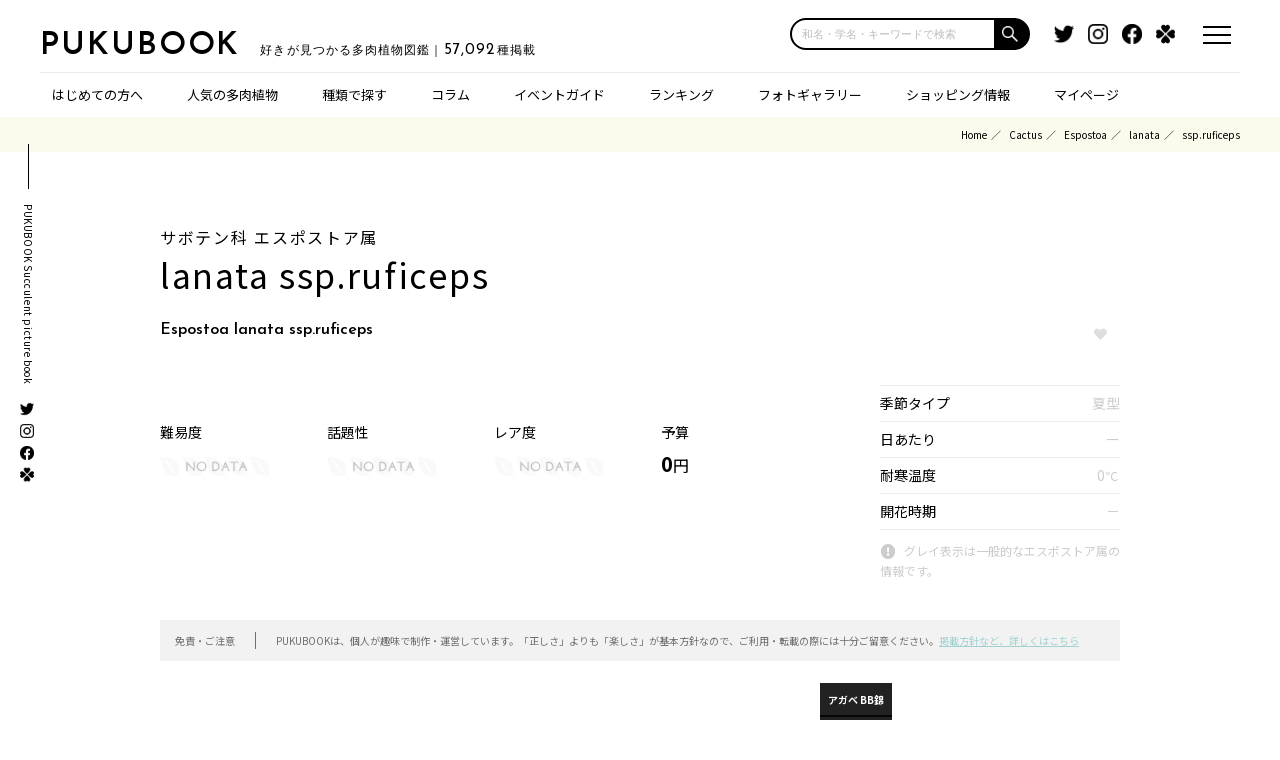

--- FILE ---
content_type: text/html; charset=UTF-8
request_url: https://pukubook.jp/detail/Espostoa_lanata_ssp_ruficeps
body_size: 45801
content:
<!-- j_name: 2ms -->
<!-- twitter: 3ms -->
<!-- shopping: 5ms -->
<!-- genus: 3ms -->
<!-- child: 2ms -->
<!-- recommendation: 1ms -->
<!-- recommendation_paveview: 0ms -->
<!-- ranged_item: 0ms -->
<!-- synonym: 0ms -->
<!-- parentage: 0ms -->
<!-- BlogPresenter@getList: 1ms -->
<!-- AssociatedPhotoProvider@with: 1ms -->
<!--AWS-->
<!DOCTYPE html>
<html lang="ja" dir="ltr">

<head>
    <meta charset="utf-8">
    <meta http-equiv="X-UA-Compatible" content="IE=edge">
    <meta name="viewport" content="width=device-width,initial-scale=1.0,maximum-scale=1.0,user-scalable=0">

    <title>エスポストア lanata ssp.ruficeps Espostoa lanata ssp.ruficeps｜多肉植物図鑑 PUKUBOOK(プクブック)
</title>
    <meta name="description" content="エスポストア lanata ssp.ruficepsの紹介ページ。多肉植物図鑑 PUKUBOOK では、SNSでの人気度やオンラインショップでの価格情報を独自に調査して掲載しています。
" />
    <meta name="keywords" content="Espostoa,lanata,ssp.ruficeps,
サボテン科,エスポストア属,lanata ssp.ruficeps,
多肉植物,植物図鑑,ウェブマガジン,価格情報,画像,百科事典,wikipedia" />

    <link rel="apple-touch-icon" sizes="180x180" href="/icon/clipicon.png">
    <link rel="icon" type="image/png" sizes="64x64" href="/icon/favicon.png">
    <meta name="theme-color" content="#ffffff">

    <link rel="canonical" href="https://pukubook.jp/detail/Espostoa_lanata_ssp_ruficeps" />

    <link rel="manifest" href="/manifest.json">
    <script>
        if ('serviceWorker' in navigator) {
            navigator.serviceWorker.register('/sw.js').then(function(registration) {
                console.log('ServiceWorker registration successful with scope: ', registration.scope);
            }).catch(function(err) {
                console.log('ServiceWorker registration failed: ', err);
            });
        }
    </script>

    <meta property="fb:app_id"             content="2115804435310417" />
    <meta property="og:url"                content="http://pukubook.jp/detail/Espostoa_lanata_ssp_ruficeps" />
    <meta property="og:type"               content="article" />
    <meta property="og:site_name"          content="多肉図鑑 PUKUBOOK" />
    <meta property="og:title"              content="エスポストア lanata ssp.ruficeps Espostoa lanata ssp.ruficeps｜多肉植物図鑑 PUKUBOOK(プクブック)
" />
    <meta property="og:description"        content="エスポストア lanata ssp.ruficepsの紹介ページ。多肉植物図鑑 PUKUBOOK では、SNSでの人気度やオンラインショップでの価格情報を独自に調査して掲載しています。
" />
    <meta property="og:image"              content="https://pukubook.com/api/photos/pickup/noimage.jpg" />

    <meta name="twitter:card" content="summary" /> 
    <meta name="twitter:site" content="@pukubook" />
    <meta name="twitter:image" content="https://pukubook.com/api/photos/pickup/noimage.jpg" />
    
    
    <meta name="csrf-token" content="sOxCuwikfRciKND3y3TS2aBUxJ1r1792GBZbKpTK">

  <!-- Fonts -->
  <link rel="stylesheet" href="https://use.fontawesome.com/releases/v5.15.3/css/all.css">
  <link rel="stylesheet" href="https://fonts.googleapis.com/css?family=Lato:100,300,400,700">
  <link href="https://fonts.googleapis.com/css2?family=Josefin+Sans:wght@400;600&display=swap" rel="stylesheet">
  <link href="https://fonts.googleapis.com/css2?family=Noto+Sans+JP:wght@400;500;700&display=swap" rel="stylesheet">

  <!-- CSS -->
  <link rel="stylesheet" href="https://cdnjs.cloudflare.com/ajax/libs/drawer/3.2.0/css/drawer.min.css">
  <link rel="stylesheet" type="text/css" href="/css/reset.css?d=20240110" media="all">
  <link rel="stylesheet" type="text/css" href="/css/format.css?d=20210520" media="all">
  <link rel="stylesheet" type="text/css" href="/css/index.css?d=20220701" media="all">
  <link rel="stylesheet" type="text/css" href="/css/page.css?d=20241108" media="all">
  <link rel="stylesheet" type="text/css" href="/css/modaal.min.css?d=20210520" media="all">
  <link rel="stylesheet" type="text/css" href="/css/migrate.css?d=20220821" media="all">
  <link rel="stylesheet" type="text/css" href="/css/search-suggest.css?d=20241017" media="all">

  <style> .ad-block { margin: 0 0 50px 0; } </style>


    <!-- Global site tag (gtag.js) - Google Analytics -->
    <script async src="https://www.googletagmanager.com/gtag/js?id=UA-81285906-1"></script>
    <script>
        window.dataLayer = window.dataLayer || [];
        function gtag(){dataLayer.push(arguments);}
        gtag('js', new Date());
            gtag('config', 'UA-81285906-1');
    </script>
    <!-- / Global site tag (gtag.js) - Google Analytics -->

	<!-- Facebook Pixel Code -->
    <script>
    n.callMethod.apply(n,arguments):n.queue.push(arguments)};if(!f._fbq)f._fbq=n;
    !function(f,b,e,v,n,t,s){if(f.fbq)return;n=f.fbq=function(){n.callMethod?
    n.push=n;n.loaded=!0;n.version='2.0';n.queue=[];t=b.createElement(e);t.async=!0;
    t.src=v;s=b.getElementsByTagName(e)[0];s.parentNode.insertBefore(t,s)}(window,
    document,'script','https://connect.facebook.net/en_US/fbevents.js');
    fbq('init', '299744960478946', {
    em: 'insert_email_variable'
    });
    fbq('track', 'PageView');
    </script>
    <noscript><img height="1" width="1" style="display:none"
    src="https://www.facebook.com/tr?id=299744960478946&ev=PageView&noscript=1"
    /></noscript>
    <!-- DO NOT MODIFY -->
    <!-- End Facebook Pixel Code -->

</head>

<body id="top">
<script src="https://code.jquery.com/jquery-2.2.4.min.js" integrity="sha256-BbhdlvQf/xTY9gja0Dq3HiwQF8LaCRTXxZKRutelT44=" crossorigin="anonymous"></script>
<script src="https://cdnjs.cloudflare.com/ajax/libs/velocity/1.5.0/velocity.min.js" integrity="sha256-/IeNFU9g1Tnj9pOKq3jGgIU2/kiKS+t1Q7pwym7mpoA=" crossorigin="anonymous"></script>



<div class="headerTop">
    <div class="headerTopInner clearFix">
            <div class="el_humburger">
        <div class="el_humburger_wrapper">
          <span class="el_humburger_bar top"></span>
          <span class="el_humburger_bar middle"></span>
          <span class="el_humburger_bar bottom"></span>
        </div>
      </div>

      <a href="#modal" class="modal"></a>

      <div class="logo">
        <h1 class="siteName"><a href="/">PUKUBOOK</a><strong class="siteTag">好きが見つかる多肉植物図鑑｜<span class="number">57,092</span>種掲載</strong></h1>
      </div>
  
      <div class="headerSearch">
        <form class="search-box input-box" method="get" action="/search/"><input type="text" placeholder="和名・学名・キーワードで検索" name="q" class="search-edit" aria-label="input"><button type="submit" class="search-submit" aria-label="button"></button></form>
      </div>

      <div class="headerTopSns">
        <ul>
          <li><a href="https://twitter.com/pukubook" target="_blank"><img src="/images/common/icon_twitter.png" alt="Twitter"></a></li>
          <li><a href="https://www.instagram.com/pukubook/" target="_blank"><img src="/images/common/icon_instagram.png" alt="Instagram"></a></li>
          <li><a href="https://www.facebook.com/pukubook" target="_blank"><img src="/images/common/icon_facebook.png" alt="Facebook"></a></li>
          <li><a href="https://greensnap.jp/my/pukubook" target="_blank"><img src="/images/common/icon_green.png" alt="greensnap"></a></li>
        </ul>
      </div>
    </div>
  </div>

    <div class="headerNav">
    <div class="headerNavInner">
      <ul>
        <li class="dotHover"><a href="/about">はじめての方へ</a></li>
        
        <li class="dotHover"><a href="/featured">人気の多肉植物</a></li>
        
        <li class="has-child">種類で探す
          <ul>
            <li><a href="/type/succulents">小型の多肉植物</a></li>
            <li><a href="/type/cactus"    >サボテン</a></li>
            <li><a href="/type/large"     >エアプランツ／大型多肉</a></li>
            <li><a href="/type/caudex"    >コーデックス（塊根）</a></li>
            <li><a href="/type/other"     >ビザールその他</a></li>
          </ul>
        </li>
        
        <li class="has-child hide-on-pc">スペシャル
          <ul>
            <li><a href="/column">コラム</a></li>
            <li><a href="/ranking">ランキング</a></li>
            <li><a href="/pickup">フォトギャラリー</a></li>
            <li><a href="/shopping">ショッピング情報</a></li>
          </ul>
        </li>

        <li class="dotHover hide-on-tablet"><a href="/column">コラム</a></li>
        
        <li class="has-child"><a href="/events">イベントガイド</a>
          <ul>
            <li><a href="/events">全国の多肉イベント</a></li>
            <li><a href="/events/area/首都圏">東京／首都圏のイベント</a></li>
            <li><a href="/events/area/関西">大阪／関西のイベント</a></li>
            <li><a href="/events/area/九州">福岡／九州のイベント</a></li>
          </ul>
        </li>
        
        <li class="dotHover hide-on-tablet"><a href="/ranking">ランキング</a></li>
        
        <li class="dotHover hide-on-tablet"><a href="/pickup">フォトギャラリー</a></li>
        
        <li class="dotHover hide-on-tablet"><a href="/shopping">ショッピング情報</a></li>

        <li class="has-child"><a href="/mypage">マイページ</a>
          <ul>
                        <li class=""><a class="nav-link" href="/login">マイページログイン</a></li>
            <li class=""><a class="nav-link" href="/register">アカウント登録</a></li>
                      </ul>
        </li>
      </ul>
    </div>
  </div>
<div class="sideNav">
    <h3>PUKUBOOK Succulent picture book</h3>
    <ul>
      <li><a href="https://twitter.com/pukubook" target="_blank"><img src="/images/common/icon_twitter.png" alt="Twitter"></a></li>
      <li><a href="https://www.instagram.com/pukubook/" target="_blank"><img src="/images/common/icon_instagram.png" alt="Instagram"></a></li>
      <li><a href="https://www.facebook.com/pukubook" target="_blank"><img src="/images/common/icon_facebook.png" alt="Facebook"></a></li>
      <li><a href="https://greensnap.jp/my/pukubook" target="_blank"><img src="/images/common/icon_green.png" alt="greensnap"></a></li>
    </ul>
  </div>


  <div id="modal" style="display:none;">
    <h2><span>キーワードで検索</span></h2>
    <div class="mainSearch">
      <form id="topForm" action="/search/" method="get">
        <input id="sbox2" name="q" type="text" placeholder="和名・学名・キーワードで検索"/>
        <button type="submit" id="sbtn2"></button>
      </form>
    </div>    <p>検索したい、多肉植物の名前や特徴で<br>検索することができます！</p>
  </div>

  <div class="headerTop scrollView">
    <div class="headerTopInner clearFix">
      <!--ハンバーガーボタン-->
      <div class="el_humburger">
        <div class="el_humburger_wrapper">
          <span class="el_humburger_bar top"></span>
          <span class="el_humburger_bar middle"></span>
          <span class="el_humburger_bar bottom"></span>
        </div>
      </div>

      <a href="#modal" class="modal"></a>

      <div class="logo">
        <h1 class="siteName"><a href="/">PUKUBOOK</a><strong class="siteTag">好きが見つかる多肉植物図鑑｜<span class="number">57,092</span>種掲載</strong></h1>
      </div>

      <div class="headerSearch">
        <form class="search-box input-box" method="get" action="/search/"><input type="text" placeholder="和名・学名・キーワードで検索" name="q" class="search-edit" aria-label="input"><button type="submit" class="search-submit" aria-label="button"></button></form>
      </div>

    </div>

  </div>

<style> .navi_inner .ad-block { margin: 30px 0 80px 0; } </style>

  <header class="navi">
    <!--ハンバーガーメニュー-->
    <div class="el_humburger">
      <div class="el_humburger_wrapper">
        <span class="el_humburger_bar top"></span>
        <span class="el_humburger_bar middle"></span>
        <span class="el_humburger_bar bottom"></span>
      </div>
    </div>
    <div class="navi_inner">
      <div class="navi_item"><a href="/about" class="topNav">はじめての方へ</a></div>

            <div class="navi_item js_openParent"><a href="/mypage" class="topNav">マイページ</a>
        <div class="el_spChildNavOpen js_openSwitch">
          <div class="el_spChildNavOpen_wrapper"></div>
        </div>
        <div class="nav_child js_openTarget">
          <div class="nav_child_item">
            <a class="hp_coverLink" href="/login">マイページログイン</a>
          </div>
          <div class="nav_child_item">
            <a class="hp_coverLink" href="/register">アカウント登録</a>
          </div>
        </div>
        <div class="bl_nav_item_spToggle"></div>
      </div>
      

      <div class="navi_item js_openParent js_fire"><a href="/featured" class="topNav">人気の多肉植物</a>
        <div class="el_spChildNavOpen js_openSwitch">
          <div class="el_spChildNavOpen_wrapper"></div>
        </div>
        <div class="nav_child js_openTarget" style="display: block;">
          <div class="nav_child_item">
            <a href="/type/succulents">小型の多肉植物</a>
          </div>
          <div class="nav_child_item">
            <a href="/type/cactus"    >サボテン</a>
          </div>
          <div class="nav_child_item">
            <a href="/type/large"     >エアプランツ／大型多肉</a>
          </div>
          <div class="nav_child_item">
            <a href="/type/caudex"    >コーデックス（塊根）</a>
          </div>
          <div class="nav_child_item">
            <a href="/type/other"     >ビザールその他</a>
          </div>
        </div>
        <div class="bl_nav_item_spToggle"></div>
      </div>
      <div class="navi_item"><a href="/column" class="topNav">コラム</a></div>


      <div class="navi_item js_openParent"><a href="/events" class="topNav">イベントガイド</a>
        <div class="el_spChildNavOpen js_openSwitch">
          <div class="el_spChildNavOpen_wrapper"></div>
        </div>
        <div class="nav_child js_openTarget">
          <div class="nav_child_item">
            <a class="hp_coverLink" href="/events">全国の多肉イベント</a>
          </div>
          <div class="nav_child_item">
            <a class="hp_coverLink" href="/events/area/首都圏">東京／首都圏のイベント</a>
          </div>
          <div class="nav_child_item">
            <a class="hp_coverLink" href="/events/area/関西">大阪／関西のイベント</a>
          </div>
          <div class="nav_child_item">
            <a class="hp_coverLink" href="/events/area/九州">福岡／九州のイベント</a>
          </div>
        </div>
        <div class="bl_nav_item_spToggle"></div>
      </div>

      <div class="navi_item"><a href="/ranking" class="topNav">ランキング</a></div>

      <div class="navi_item"><a href="/pickup" class="topNav">フォトギャラリー</a></div>

      <div class="navi_item"><a href="/shopping" class="topNav">ショッピング情報</a></div>

      <div class="snsSet">
        <h4><span>SNSもチェック!</span></h4>
        <ul>
          <li><a href="https://twitter.com/pukubook" target="_blank"><img src="/images/common/icon_twitter.png" alt="Twitter"></a></li>
          <li><a href="https://www.instagram.com/pukubook/" target="_blank"><img src="/images/common/icon_instagram.png" alt="Instagram"></a></li>
          <li><a href="https://www.facebook.com/pukubook" target="_blank"><img src="/images/common/icon_facebook.png" alt="Facebook"></a></li>
          <li><a href="https://greensnap.jp/my/pukubook" target="_blank"><img src="/images/common/icon_green.png" alt="greensnap"></a></li>
        </ul>
      </div>

      <div class="ad-block" data-pwa-hideable>
    <script async src="https://pagead2.googlesyndication.com/pagead/js/adsbygoogle.js?client=ca-pub-1871005911443198"
    crossorigin="anonymous"></script>
    <!-- レスポンシブディスプレイ -->
    <ins class="adsbygoogle"
        style="display:block"
        data-ad-client="ca-pub-1871005911443198"
        data-ad-slot="1557587861"
        data-ad-format="auto"
        data-full-width-responsive="true"></ins>
    <script>
        (adsbygoogle = window.adsbygoogle || []).push({});
    </script>
</div>
<script>
// PWAモードの場合は広告を非表示
if (window.matchMedia('(display-mode: standalone)').matches || window.navigator.standalone) {
    document.currentScript.previousElementSibling.remove();
}
</script>



    </div>
  </header>

<div class="breadcrumb">
  <ul>
    <li class="breadcrumb-item"><a href="#">Home</a></li>
      <li class="breadcrumb-item"><a href="/type/cactus">Cactus</a></li>
      <li class="breadcrumb-item"><a href="/genus/Espostoa">Espostoa</a></li>
          <li class="breadcrumb-item"><a href="/detail/Espostoa_lanata">lanata</a></li>
              <li class="breadcrumb-item active">ssp.ruficeps</li>
      </ul>
</div>

<div class="mainView">




<div id="scSec" class="inner">
  
    <div class="detailTop clearFix">
      <div class="tit mheight">
                <h2>
            <span>サボテン科 エスポストア属</span>
            <p class="spp">lanata ssp.ruficeps</p>        </h2>
        <strong>Espostoa lanata ssp.ruficeps</strong>
        
              </div>
      <div class="favBt mheight fav-bottuns">

              <div class="fav-bottuns">
        <button class="btn col-xs-12 btn-join" onclick="location.href='/login';">
            <span class="loveheart"></span>
        </button>
</div>

        
    </div>
    </div>

    
        
       
    
    <div class="detailSpec clearFix">
      <div class="txt">
                  
        
        
        <ul class="detailSpecInfo clearFix">
          <li>
            <dl>
              <dt>難易度</dt>
              <dd><img src="/images/page/reaf00.png" alt=""></dd>
            </dl>
          </li>
          <li>
            <dl>
              <dt>話題性</dt>
              <dd><img src="/images/page/reaf00.png" alt=""></dd>
            </dl>
          </li>
          <li>
            <dl>
              <dt>レア度</dt>
              <dd><img src="/images/page/reaf00.png" alt=""></dd>
            </dl>
          </li>
          <li>
            <dl>
              <dt>予算</dt>
              <dd>0<span>円</span></dd>
            </dl>
          </li>
        </ul>
      </div>

      <div class="spec">
        <table class="table table-bordered table-sm information">
			<tr>
				<th>季節タイプ</th><td class=" gray">夏型</td>
			</tr>
			<tr>
				<th>日あたり</th><td class=" gray">ー</td>
			</tr>
			<tr>
				<th>耐寒温度</th><td class=" gray">0<span class="unit">℃</span></td>
			</tr>
			<tr>
                <th>開花時期</th><td ><span class="gray">－</span></td>
			</tr>
		</table>

        <p class="caution">グレイ表示は一般的なエスポストア属の情報です。</p>

            
      
    </div>

    </div>

    <div class="aleartTxt">
      <table>
        <tr>
          <th>免責・ご注意</th>
          <td>PUKUBOOKは、個人が趣味で制作・運営しています。「正しさ」よりも「楽しさ」が基本方針なので、ご利用・転載の際には十分ご留意ください。<a href="/about">掲載方針など、詳しくはこちら</a></td>
        </tr>
      </table>
    </div>

        
    <style>
.premium-banner-auto {
    background-size: cover;
    aspect-ratio: 320 / 240;
    background-position: center;
    position: relative;
}
.premium-banner-auto__text {
    position: absolute;
    bottom: 0;
    text-align: left;
}

.premium-banner-auto__title {
    background: #000d;
    color: #fff;
    font-size: 10px;
    font-weight: bold;
    padding: 2px 8px;
    margin-bottom: -6px;
}

.premium-banner-auto__price {
    display:inline-block;
    background: #000d;
    color: #fff;
    font-size: 16px;
    font-weight: bold;
    padding: 2px 8px;
    line-height: 1.2em;
}

.premium-banner-auto__price .unit {
    font-size: 0.75em;
}
.premium-banner-auto__price s {
    font-size: 0.8em;
}

.premium-banner-auto__copy {
    background: #000d;
    color: #fff;
    font-weight: bold;
    padding: 2px 8px;
    display: inline-block;
    position: absolute;
    left: 0;
}

.premium-banner-auto__copy p {
    font-size: 0.45em;
    margin-top: -1.2em;
    margin-bottom: -0.4em;
}

.premium-banner-auto__logo {
    width: 35%;
    position: absolute;
    right: 10px;
    bottom: 10px;
}

.on-sale .premium-banner-auto__title {
    background: #fd0285e0;
}

.on-sale .premium-banner-auto__price {
    background: #fd0285e0;
}

.on-sale .premium-banner-auto__copy {
    background: #fd0285e0;
}

/** SPサイズの場合 */
@media  screen and (max-width: 540px) {
    .premium-banner-auto__title {
        font-size: 14px;
        padding: 6px 14px;
        margin-bottom: -11px;
    }
    .premium-banner-auto__price {
        font-size: 26px;
       padding: 6px 14px;
    }
    .premium-banner-auto__copy {
        text-align: left;
        font-size: 21px;
        padding: 10px 14px;
    }
    .premium-banner-auto__copy p {
        margin-top: -0.2em;
    }
}
</style>

<script>
document.addEventListener('DOMContentLoaded', function() {
  // 対象のaタグを選択（例としてクラス名で選択）
  const link = document.querySelector('.conversion-link');

  // aタグがクリックされた時のイベントリスナーを設定
  link.addEventListener('click', function(e) {
    // デフォルトのリンク遷移を一時的に阻止
    e.preventDefault();

      // data-conversion-id属性からコンバージョンIDを取得
      const conversionId = this.getAttribute('data-conversion-id');

      // コンバージョンを記録するURL（IDを動的に設定）
      const conversionUrl = `/ad/${conversionId}`;
    
    // リンク先のURL
    const destinationUrl = this.href;

    // コンバージョン記録用のURLを叩く
    fetch(conversionUrl, { method: 'GET' })
      .then(response => {
        console.log('Conversion recorded');
        // コンバージョンの記録が完了したらリンク先に遷移
        console.log(destinationUrl);
        window.location.href = destinationUrl;
      })
      .catch(error => {
        console.error('Error recording conversion:', error);
        // エラーが発生してもリンク先に遷移させるか、エラー処理をする
        console.log(destinationUrl);
        window.location.href = destinationUrl;
      });
  });
});
</script>

<div class="premium-sponser-pc">
    <a href="https://store.bachi.jp/?5" class="_pc"
        onclick="gtag('event','premium-banner-pc-rec-1',{'event_category':'ad','event_label':'bashi-5-grid-3','value':100});"
    > <img src="/images/banners/bachi5.jpg" alt="BACHI Gyropot"
    ></a>
    
    <a href="/column/wild-evheveria/" class="_pc"
        onclick="conversion(127192222);gtag('event','premium-banner-pc-rec-2',{'event_category':'ad','event_label':'wild-rect-4B','value':100});"
    > <img src="/images/banners/wild/rect-4.jpg" alt="meshpot"
    ></a>

    <a href="https://pukubooksuc.base.shop/items/127192222" class="_pc conversion-link" data-conversion-id="127192222"
        onclick="gtag('event','premium-banner-pc-rec-3',{'event_category':'ad','event_label':'auto-127192222','value':4400});"
    > <div class="premium-banner-auto " style="background-image:url(https://base-ec2.akamaized.net/images/item/origin/1b1256b8a65de91daf9dc7ba90de71d3.png">
        <div class="premium-banner-auto__copy">
                        多肉図鑑の多肉屋さん<p>レアなコやイマドキの人気なコを取り揃えています！</p>
                    </div>
        <div class="premium-banner-auto__logo"><img src="/images/common/pukubook-succulents-logo.png"></div>
        <div class="premium-banner-auto__text">
            <div class="premium-banner-auto__title">アガベ BB錦</div>
            <div class="premium-banner-auto__price">
                4,400<span class="unit">円</span>
                            </div>
        </div>
    </div>
    </a>
</div>

<div class="premium-sponser">
    <a href="https://store.bachi.jp/?5" class="_sp"
        onclick="gtag('event','premium-banner-sp-1',{'event_category':'ad','event_label':'bashi-5-grid-3','value':100});"
    > <img src="/images/banners/bachi5.jpg" alt="BACHI Gyropot"
    ></a>
</div>

<div class="premium-sponser">
    <a href="/column/wild-evheveria/" class="_sp"
        onclick="gtag('event','premium-banner-sp-2',{'event_category':'ad','event_label':'wild-rect-4B','value':100});"
    > <img src="/images/banners/wild/rect-4.jpg" alt="Meshpot"
    ></a>
</div>

<div class="premium-sponser">
    <a href="https://pukubooksuc.base.shop/items/127192222" class="_sp conversion-link" data-conversion-id="127192222"
        onclick="gtag('event','premium-banner-sp-3',{'event_category':'ad','event_label':'auto-127192222','value':4400});"
    > <div class="premium-banner-auto " style="background-image:url(https://base-ec2.akamaized.net/images/item/origin/1b1256b8a65de91daf9dc7ba90de71d3.png">
        <div class="premium-banner-auto__copy">
                        多肉図鑑の多肉屋さん<p>レアなコやイマドキの人気なコを取り揃えています！</p>
                    </div>
        <div class="premium-banner-auto__logo"><img src="/images/common/pukubook-succulents-logo.png"></div>
        <div class="premium-banner-auto__text">
            <div class="premium-banner-auto__title">アガベ BB錦</div>
            <div class="premium-banner-auto__price">
                4,400<span class="unit">円</span>
                            </div>
        </div>
    </div>
    </a>
</div>

    <div class="ad-block" data-pwa-hideable>
    <script async src="https://pagead2.googlesyndication.com/pagead/js/adsbygoogle.js?client=ca-pub-1871005911443198"
    crossorigin="anonymous"></script>
    <!-- レスポンシブディスプレイ -->
    <ins class="adsbygoogle"
        style="display:block"
        data-ad-client="ca-pub-1871005911443198"
        data-ad-slot="1557587861"
        data-ad-format="auto"
        data-full-width-responsive="true"></ins>
    <script>
        (adsbygoogle = window.adsbygoogle || []).push({});
    </script>
</div>
<script>
// PWAモードの場合は広告を非表示
if (window.matchMedia('(display-mode: standalone)').matches || window.navigator.standalone) {
    document.currentScript.previousElementSibling.remove();
}
</script>



                
            	
        
        
        
   
            
        
            
               <div id="genus_species" class="detail-suggest">
         <h2 class="hStyle01"><span>POPS IN GENUS</span>同じエスポストア属の人気の種</h2>
 
         <div class="row row-cardlist">
          
         <div class="col-xs-6 col-md-2 card-item">
                 <div class="card-image image_on_bg thum" style="background-image:url(https://pukubook.com/api/photos/thums/5054dfbfc655f9832f56a6884380e060.jpg);">
                     <a href="/detail/Espostoa_lanata" class="thumLink"
                         onclick="gtag('event','genus',{'event_category':'related-species-click','event_label':'Espostoa_lanata','value':1});"
                     >&nbsp;</a>
                 </div>
                 <h6 class="title font-small"><a href="/detail/Espostoa_lanata"
                     onclick="gtag('event','genus',{'event_category':'related-species-click','event_label':'Espostoa_lanata','value':1});"
                 >老楽</a></h6>
         </div>
          
         <div class="col-xs-6 col-md-2 card-item">
                 <div class="card-image image_on_bg thum" style="background-image:url(https://pukubook.com/api/photos/thums/0d0b30a9410d489bcd6e172fca3edd85.jpg);">
                     <a href="/detail/Espostoa_melanostele" class="thumLink"
                         onclick="gtag('event','genus',{'event_category':'related-species-click','event_label':'Espostoa_melanostele','value':1});"
                     >&nbsp;</a>
                 </div>
                 <h6 class="title font-small"><a href="/detail/Espostoa_melanostele"
                     onclick="gtag('event','genus',{'event_category':'related-species-click','event_label':'Espostoa_melanostele','value':1});"
                 >幻楽</a></h6>
         </div>
          
         <div class="col-xs-6 col-md-2 card-item">
                 <div class="card-image image_on_bg thum" style="background-image:url(https://pukubook.com/api/photos/thums/feadedc2f19f54a8bdc0cf2ce2baa253.jpg);">
                     <a href="/detail/Espostoa_guentheri" class="thumLink"
                         onclick="gtag('event','genus',{'event_category':'related-species-click','event_label':'Espostoa_guentheri','value':1});"
                     >&nbsp;</a>
                 </div>
                 <h6 class="title font-small"><a href="/detail/Espostoa_guentheri"
                     onclick="gtag('event','genus',{'event_category':'related-species-click','event_label':'Espostoa_guentheri','value':1});"
                 >guentheri</a></h6>
         </div>
          
         <div class="col-xs-6 col-md-2 card-item">
                 <div class="card-image image_on_bg thum" style="background-image:url(https://pukubook.com/api/photos/thums/noimage.jpg);">
                     <a href="/detail/Espostoa_lanata_ssp_huanucoensis" class="thumLink"
                         onclick="gtag('event','genus',{'event_category':'related-species-click','event_label':'Espostoa_lanata_ssp_huanucoensis','value':1});"
                     >&nbsp;</a>
                 </div>
                 <h6 class="title font-small"><a href="/detail/Espostoa_lanata_ssp_huanucoensis"
                     onclick="gtag('event','genus',{'event_category':'related-species-click','event_label':'Espostoa_lanata_ssp_huanucoensis','value':1});"
                 >lanata ssp.huanucoensis</a></h6>
         </div>
          
         <div class="col-xs-6 col-md-2 card-item">
                 <div class="card-image image_on_bg thum" style="background-image:url(https://pukubook.com/api/photos/thums/noimage.jpg);">
                     <a href="/detail/Espostoa_utcubambensis" class="thumLink"
                         onclick="gtag('event','genus',{'event_category':'related-species-click','event_label':'Espostoa_utcubambensis','value':1});"
                     >&nbsp;</a>
                 </div>
                 <h6 class="title font-small"><a href="/detail/Espostoa_utcubambensis"
                     onclick="gtag('event','genus',{'event_category':'related-species-click','event_label':'Espostoa_utcubambensis','value':1});"
                 >utcubambensis</a></h6>
         </div>
          
         <div class="col-xs-6 col-md-2 card-item">
                 <div class="card-image image_on_bg thum" style="background-image:url(https://pukubook.com/api/photos/thums/b48278dd61019842d14110a348741220.jpg);">
                     <a href="/detail/Espostoa_mirabilis" class="thumLink"
                         onclick="gtag('event','genus',{'event_category':'related-species-click','event_label':'Espostoa_mirabilis','value':1});"
                     >&nbsp;</a>
                 </div>
                 <h6 class="title font-small"><a href="/detail/Espostoa_mirabilis"
                     onclick="gtag('event','genus',{'event_category':'related-species-click','event_label':'Espostoa_mirabilis','value':1});"
                 >白髪翁</a></h6>
         </div>
                  </div>
     </div>
           
     
</div>

<div class="topBanner">
    <div class="inner">
      <ul class="clearFix">
        <li>
            <a href="https://store.bachi.jp/"
                onclick="gtag('event','footer-banner-1',{'event_category':'ad','event_label':'bachi-2','value':100});">
                <img src="/images/banners/bachi_footer_banner-2.jpg" alt="">
            </a>
            <p class="banner-title"><snap class="pr">PR</snap> 根と土にイイ BACHI Gyropot</p>
            <p class="banner-desc">排水性・通気性に定評のある植木鉢。植物の育成リスクを抑えます。価格を抑えた植木鉢も用意しております！</p>
        </li>
        <li>
            <a href="/column/wild-evheveria/"
                onclick="gtag('event','footer-banner-2',{'event_category':'ad','event_label':'wild-footer-2A','value':100});">
                <img src="/images/banners/wild/footer-2.jpg" alt="">
            </a>
            <p class="banner-title"><snap class="pr">PR</snap> エケベリア図鑑 新発売</p>
            <p class="banner-desc">多肉植物界の第一人者である羽兼直行による懇親の10作目、遂にリリース開始！</p>
        </li>
        <li>
            <a href="https://pukubook.thebase.in/"
                onclick="gtag('event','footer-banner-3',{'event_category':'ad','event_label':'footer-2','value':100});">
                <img src="/images/banners/footer-2.jpg" alt="">
            </a>
            <p class="banner-title"><snap class="pr">PR</snap> 多肉植物グッズ専門店</p>
            <p class="banner-desc">趣味でやってる多肉植物図鑑で使ってるアイテムを、おすそわけ販売する趣味の専門店</p>
        </li>
      </ul>
    </div>
  </div>

<div class="footer">
  <div class="inner">
    <div class="footerTop">
    <div class="pageTop" id="page-top">
        <a href="#top"><div class="pageTopArrow"></div>TOP</a>
      </div>
      <h3>好きが見つかる多肉植物図鑑<span>PUKUBOOK</span></h3>
      <div class="snsSet">
        <h4><span>SNSもチェック!</span></h4>
        <ul>
          <li><a href="https://twitter.com/pukubook" target="_blank"><img src="/images/common/icon_twitter.png" alt="Twitter"></a></li>
          <li><a href="https://www.instagram.com/pukubook/" target="_blank"><img src="/images/common/icon_instagram.png" alt="Instagram"></a></li>
          <li><a href="https://www.facebook.com/pukubook" target="_blank"><img src="/images/common/icon_facebook.png" alt="Facebook"></a></li>
          <li><a href="https://greensnap.jp/my/pukubook" target="_blank"><img src="/images/common/icon_green.png" alt="greensnap"></a></li>
        </ul>
      </div>
      
    </div>
    

    <div class="footerNavSp">
      <ul>
        <li><a href="/about">PUKUBOOKについて</a></li>
        <li><a href="/contact">お問い合わせ</a></li>
      </ul>
    </div>
    
    <div class="footerNav clearFix">
      <dl>
        <dt><a href="/about">PUKUBOOKについて</a></dt>
        <dd><a href="/about">はじめての方へ</a></dd>
        <dd><a href="/contact">お問い合わせ</a></dd>
      </dl>
      <dl>
        <dt>種類で探す</dt>
        <dd><a href="/type/succulents">小型の多肉植物</a></dd>
        <dd><a href="/type/cactus"    >サボテン</a></dd>
        <dd><a href="/type/large"     >エアプランツ／大型多肉</a></dd>
        <dd><a href="/type/caudex"    >コーデックス（塊根）</a></dd>
        <dd><a href="/type/other"     >ビザールその他</a></dd>
      </dl>
      <dl>
        <dt>スペシャル</dt>
        <dd><a href="/column">コラム</a></dd>
        <dd><a href="/ranking">ランキング</a></dd>
        <dd><a href="/pickup">フォトギャラリー</a></dd>
        <dd><a href="/shopping">ショッピング情報</a></dd>
      </dl>
      <dl>
        <dt><a href="/events">イベントガイド</a></dt>
        <dd><a href="/events">全国の多肉イベント</a></dd>
        <dd><a href="/events/area/首都圏">東京／首都圏のイベント</a></dd>
        <dd><a href="/events/area/関西">大阪／関西のイベント</a></dd>
        <dd><a href="/events/area/九州">福岡／九州のイベント</a></dd>
      </dl>
      <dl>
        <dt class=""><a class="nav-link" href="/mypage">マイページ</a></dt>
                <dd class=""><a class="nav-link" href="/login">マイページログイン</a></dd>
        <dd class=""><a class="nav-link" href="/register">アカウント登録</a></dd>
              </dl>
    </div>
    
    <div class="ad-block" data-pwa-hideable>
    <script async src="https://pagead2.googlesyndication.com/pagead/js/adsbygoogle.js?client=ca-pub-1871005911443198"
    crossorigin="anonymous"></script>
    <!-- レスポンシブディスプレイ -->
    <ins class="adsbygoogle"
        style="display:block"
        data-ad-client="ca-pub-1871005911443198"
        data-ad-slot="1557587861"
        data-ad-format="auto"
        data-full-width-responsive="true"></ins>
    <script>
        (adsbygoogle = window.adsbygoogle || []).push({});
    </script>
</div>
<script>
// PWAモードの場合は広告を非表示
if (window.matchMedia('(display-mode: standalone)').matches || window.navigator.standalone) {
    document.currentScript.previousElementSibling.remove();
}
</script>



    <div class="copyRight">
      <p>CREATIVE COMMONS BY-NC 2026<br> PUKUBOOK SOME RIGHTS RESERVED.</p>
      <img src="/images/common/copyRight.png" alt="CREATIVE COMMONS">
    </div>
    
  </div>
</div>

    

</div>
<!-- /mainView -->

<!-- JS -->
<script src="/js/jquery.matchHeight.js"></script>
<script src="/js/modaal.min.js"></script>
<script>
//検索ポップアップ
$('.modal').modaal({
  background: '#F2F2F2',
  overlay_opacity: 1.0
});

//高さ統一
$(function() {
    $('.mheight').matchHeight();
    $('.footerNav dl').matchHeight();
    $('.eventList li').matchHeight();
    $('.aboutEditor li').matchHeight();
    $('.topPopular li').matchHeight();
});


//スクロール
$('#page-top').click(function () {
    $('body,html').animate({
        scrollTop: 0
    }, 500);
    return false;
});


//PCメニュー
function mediaQueriesWin(){
  var width = $(window).width();
  if(width <= 768) {
    $(".has-child>a").off('click');
    $(".has-child>a").on('click', function() {
      var parentElem =  $(this).parent();
      $(parentElem).toggleClass('active');
      $(parentElem).children('ul').stop().slideToggle(500);
      return false;
    });
  }else{
    $(".has-child>a").off('click');
    $(".has-child>a").removeClass('active');
    $('.has-child').children('ul').css("display","");
  }
}

$(window).resize(function() {
  mediaQueriesWin();
});

$(window).on('load',function(){
  mediaQueriesWin();
});



//ハンバーガーメニュー
var navigationOpenFlag = false;
var navButtonFlag = true;
var focusFlag = false;
 
$(function(){
  $(document).on('click','.js_openSwitch',function(){
    $(this).parent('.js_openParent').find(' > .js_openTarget').slideToggle("fast");
    $(this).parent('.js_openParent').toggleClass('js_fire');
  });
});

    $(function(){
 
      $(document).on('click','.el_humburger',function(){
        if(navButtonFlag){
          spNavInOut.switch();
          //一時的にボタンを押せなくする
          setTimeout(function(){
            navButtonFlag = true;
          },200);
          navButtonFlag = false;
        }
      });
      $(document).on('click touchend', function(event) {
        if (!$(event.target).closest('.navi,.el_humburger').length && $('body').hasClass('js_humburgerOpen') && focusFlag) {
          focusFlag = false;
          //scrollBlocker(false);
          spNavInOut.switch();
        }
      });
    });
 

function spNavIn(){
  $('body').removeClass('js_humburgerClose');
  $('body').addClass('js_humburgerOpen');
  setTimeout(function(){
    focusFlag = true;
  },200);
  setTimeout(function(){
    navigationOpenFlag = true;
  },200);
}
 
function spNavOut(){
  $('body').removeClass('js_humburgerOpen');
  $('body').addClass('js_humburgerClose');
  setTimeout(function(){
    $(".uq_spNavi").removeClass("js_appear");
    focusFlag = false;
  },200);
  navigationOpenFlag = false;
}
 
var spNavInOut = {
  switch:function(){
    if($('body.spNavFreez').length){
      return false;
    }
    if($('body').hasClass('js_humburgerOpen')){
     spNavOut();
    } else {
     spNavIn();
    }
  }
};

//アコーディオン
$('.title').on('click', function() {
  var findElm = $(this).next(".box");
  $(findElm).slideToggle();
    
  if($(this).hasClass('close')){
    $(this).removeClass('close');
  }else{
    $(this).addClass('close');
  }
});

$(window).on('load', function(){
  $('.accordion-area li:first-of-type section').addClass("open");
  $(".open").each(function(index, element){
    var Title =$(element).children('.title');
    $(Title).addClass('close');
    var Box =$(element).children('.box');
    $(Box).slideDown(500);
  });
});
</script>

<script src="/js/search-suggest.js?d=20241017"></script>

<script type="text/javascript" src="/js/favlist.js"></script>

<link rel="stylesheet" href="/assets/css/swiper-bundle.min.css" />
<script src="/assets/js/swiper-bundle.min.js"></script>
<script>
const swiper = new Swiper(".thumsSwiper", {
  spaceBetween: 20,
  slidesPerView: 5
});

const swiper2 = new Swiper(".mainSlider", {
  effect: 'fade',
  speed: 500,
  thumbs: {
    swiper: swiper,
  }
});
</script>

<script
src="https://cdnjs.cloudflare.com/ajax/libs/jsSHA/2.4.2/sha.js"
integrity="sha512-aNuJL9dGmxptdarUqHqErH4MhgsJR0exQrlTRvCWWfZVwtB8El4iHpr6v+1ftov/7RAczXGCTDQQteAEaOzj6w=="
crossorigin="anonymous"
></script>

<script>
$(function() {
    $('.copy-text').on('click', function() {
        var textarea = $('<textarea></textarea>');
        textarea.text(this.value);
        $(this).append(textarea);
        textarea.select();
        document.execCommand("copy");
        textarea.remove();
    });

    const data = {
        userId: "1", 
        itemId: "25389",
    };

    var key = 'MlwkSp8KtHNKQaARKc4Rn99i1JFLQLEsv4fPQAPCZVHzhXAea5xd4qwtzGbzG5wU';
    var url = 'https://rapi-us-west.recombee.com/pukubook-prod/detailviews';
    url = url +
      (url.indexOf('?') == -1 ? '?' : '&') +
      'frontend_timestamp=' + parseInt(new Date().getTime() / 1000);

    var shaObj = new jsSHA('SHA-1', 'TEXT');
    shaObj.setHMACKey(key, 'TEXT');
    shaObj.update(url);

    url = url + '&frontend_sign=' + shaObj.getHMAC('HEX');

    // fetch APIを使用してデータをPOSTします
    fetch(url, {
        method: 'POST',
        headers: {
            'Content-Type': 'application/json'
        },
        body: JSON.stringify(data) 
    })
    .then(data => console.log(data)) // レスポンスデータをコンソールに出力
    .catch(error => console.error('Error:', error)); // エラーがあればコンソールに出力
});
</script>
  <script>
    $(function() {
      var topBtn = $('.scrollView');
      topBtn.hide();
      $(window).scroll(function() {
        if ($(this).scrollTop() > 300) {
          topBtn.fadeIn();
        } else {
          topBtn.fadeOut();
        }
      });
    });
  </script>

<style>
#pwa-install-popup-wrapper {
    display: none;
    position: fixed;
    bottom: 30px;
    left: 50%;
    transform: translateX(-50%);
    width: 80%;
    max-width: 400px;
    background-color: #fff;
    ox-shadow: 0 2px 20px rgba(0, 0, 0, 0.1);
    z-index: 10000;
    font-family: 'Noto Sans JP', sans-serif;
    border: 1px solid #444;
}
#pwa-install-popup {
    padding: 20px;
    text-align: center;
}
#pwa-install-popup-close {
    position: absolute;
    top: 10px;
    right: 10px;
    font-size: 20px;
    cursor: pointer;
}
#pwa-install-popup-icon {
    width: 60px;
    height: 60px;
    margin: 0 auto 10px;
}
#pwa-install-popup-message {
    font-size: 16px;
    margin-bottom: 12px;
}
#pwa-install-popup-buttons {
    display: flex;
    justify-content: center;
}
.pwa-install-popup-button {
    padding: 10px 20px;
    border: none;
    cursor: pointer;
    font-size: 14px;
    margin: 0 5px;
}
#pwa-install-button {
    background-color: #222;
    color: #fff;
}
#pwa-install-later-button {
    background-color: #ddd;
    color: #333;
}

#pwa-install-popup-special {
    margin-bottom: 18px;
    color: #ff1332;
    font-size: 90%;
}

#pwa-install-popup-special span {
    display: inline-block;
    background: #ff8d9c;
    color: #fff;
    padding: 0 0.6em;
    margin-right: 0.4em;
    font-size: 90%;
}
</style>

<div id="pwa-install-popup-wrapper">
    <div id="pwa-install-popup">
        <span id="pwa-install-popup-close">&times;</span>
        <img id="pwa-install-popup-icon" src="/icon/icon-192.png" alt="アプリアイコン">
        <p id="pwa-install-popup-message"></p>
        <p id="pwa-install-popup-special"><span>特典</span>広告が減ってスッキリ表示に♪</p>        
        <div id="pwa-install-popup-buttons">
            <button id="pwa-install-button" class="pwa-install-popup-button">インストール</button>
            <button id="pwa-install-later-button" class="pwa-install-popup-button">あとで</button>
        </div>
        <img id="pwa-install-ios-guide" src="/images/pwa/ios-guide.png" alt="iOSインストールガイド" style="display:none; max-width: 100%; margin-top: 15px;">
    </div>
</div>
<script>
    // PWAメッセージをBladeから渡す
    window.pwaMessages = {
        android: {
            message: 'PUKUBOOKをアプリとしてインストールできます',
            laterButton: 'もう大丈夫'
        },
        ios: {
            message: 'PUKUBOOKをホーム画面に追加すると、アプリのように利用できます',
            laterButton: 'もう大丈夫'
        }
    };
</script>
<script src="/js/pwa-install.js"></script>
</body>
</html>


--- FILE ---
content_type: text/html; charset=utf-8
request_url: https://www.google.com/recaptcha/api2/aframe
body_size: 266
content:
<!DOCTYPE HTML><html><head><meta http-equiv="content-type" content="text/html; charset=UTF-8"></head><body><script nonce="Va1qhj6ZflVHshxA9nVMSA">/** Anti-fraud and anti-abuse applications only. See google.com/recaptcha */ try{var clients={'sodar':'https://pagead2.googlesyndication.com/pagead/sodar?'};window.addEventListener("message",function(a){try{if(a.source===window.parent){var b=JSON.parse(a.data);var c=clients[b['id']];if(c){var d=document.createElement('img');d.src=c+b['params']+'&rc='+(localStorage.getItem("rc::a")?sessionStorage.getItem("rc::b"):"");window.document.body.appendChild(d);sessionStorage.setItem("rc::e",parseInt(sessionStorage.getItem("rc::e")||0)+1);localStorage.setItem("rc::h",'1769111622799');}}}catch(b){}});window.parent.postMessage("_grecaptcha_ready", "*");}catch(b){}</script></body></html>

--- FILE ---
content_type: application/javascript; charset=utf-8
request_url: https://cdnjs.cloudflare.com/ajax/libs/jsSHA/2.4.2/sha.js
body_size: 5152
content:
/*
 A JavaScript implementation of the SHA family of hashes, as
 defined in FIPS PUB 180-4 and FIPS PUB 202, as well as the corresponding
 HMAC implementation as defined in FIPS PUB 198a

 Copyright 2008-2020 Brian Turek, 1998-2009 Paul Johnston & Contributors
 Distributed under the BSD License
 See http://caligatio.github.com/jsSHA/ for more information
*/
'use strict';(function(aa){function C(d,b,a){var h=0,k=[],m=0,g,l,c,f,n,q,u,r,I=!1,v=[],x=[],t,y=!1,z=!1,w=-1;a=a||{};g=a.encoding||"UTF8";t=a.numRounds||1;if(t!==parseInt(t,10)||1>t)throw Error("numRounds must a integer >= 1");if("SHA-1"===d)n=512,q=K,u=ba,f=160,r=function(b){return b.slice()};else if(0===d.lastIndexOf("SHA-",0))if(q=function(b,h){return L(b,h,d)},u=function(b,h,k,a){var e,f;if("SHA-224"===d||"SHA-256"===d)e=(h+65>>>9<<4)+15,f=16;else if("SHA-384"===d||"SHA-512"===d)e=(h+129>>>10<<
5)+31,f=32;else throw Error("Unexpected error in SHA-2 implementation");for(;b.length<=e;)b.push(0);b[h>>>5]|=128<<24-h%32;h=h+k;b[e]=h&4294967295;b[e-1]=h/4294967296|0;k=b.length;for(h=0;h<k;h+=f)a=L(b.slice(h,h+f),a,d);if("SHA-224"===d)b=[a[0],a[1],a[2],a[3],a[4],a[5],a[6]];else if("SHA-256"===d)b=a;else if("SHA-384"===d)b=[a[0].a,a[0].b,a[1].a,a[1].b,a[2].a,a[2].b,a[3].a,a[3].b,a[4].a,a[4].b,a[5].a,a[5].b];else if("SHA-512"===d)b=[a[0].a,a[0].b,a[1].a,a[1].b,a[2].a,a[2].b,a[3].a,a[3].b,a[4].a,
a[4].b,a[5].a,a[5].b,a[6].a,a[6].b,a[7].a,a[7].b];else throw Error("Unexpected error in SHA-2 implementation");return b},r=function(b){return b.slice()},"SHA-224"===d)n=512,f=224;else if("SHA-256"===d)n=512,f=256;else if("SHA-384"===d)n=1024,f=384;else if("SHA-512"===d)n=1024,f=512;else throw Error("Chosen SHA variant is not supported");else if(0===d.lastIndexOf("SHA3-",0)||0===d.lastIndexOf("SHAKE",0)){var F=6;q=D;r=function(b){var d=[],a;for(a=0;5>a;a+=1)d[a]=b[a].slice();return d};w=1;if("SHA3-224"===
d)n=1152,f=224;else if("SHA3-256"===d)n=1088,f=256;else if("SHA3-384"===d)n=832,f=384;else if("SHA3-512"===d)n=576,f=512;else if("SHAKE128"===d)n=1344,f=-1,F=31,z=!0;else if("SHAKE256"===d)n=1088,f=-1,F=31,z=!0;else throw Error("Chosen SHA variant is not supported");u=function(b,d,a,h,k){a=n;var e=F,f,g=[],m=a>>>5,l=0,c=d>>>5;for(f=0;f<c&&d>=a;f+=m)h=D(b.slice(f,f+m),h),d-=a;b=b.slice(f);for(d%=a;b.length<m;)b.push(0);f=d>>>3;b[f>>2]^=e<<f%4*8;b[m-1]^=2147483648;for(h=D(b,h);32*g.length<k;){b=h[l%
5][l/5|0];g.push(b.b);if(32*g.length>=k)break;g.push(b.a);l+=1;0===64*l%a&&(D(null,h),l=0)}return g}}else throw Error("Chosen SHA variant is not supported");c=M(b,g,w);l=A(d);this.setHMACKey=function(b,a,k){var e;if(!0===I)throw Error("HMAC key already set");if(!0===y)throw Error("Cannot set HMAC key after calling update");if(!0===z)throw Error("SHAKE is not supported for HMAC");g=(k||{}).encoding||"UTF8";a=M(a,g,w)(b);b=a.binLen;a=a.value;e=n>>>3;k=e/4-1;for(e<b/8&&(a=u(a,b,0,A(d),f));a.length<=
k;)a.push(0);for(b=0;b<=k;b+=1)v[b]=a[b]^909522486,x[b]=a[b]^1549556828;l=q(v,l);h=n;I=!0};this.update=function(b){var d,a,e,f=0,g=n>>>5;d=c(b,k,m);b=d.binLen;a=d.value;d=b>>>5;for(e=0;e<d;e+=g)f+n<=b&&(l=q(a.slice(e,e+g),l),f+=n);h+=f;k=a.slice(f>>>5);m=b%n;y=!0};this.getHash=function(b,a){var e,g,c,n;if(!0===I)throw Error("Cannot call getHash after setting HMAC key");c=N(a);if(!0===z){if(-1===c.shakeLen)throw Error("shakeLen must be specified in options");f=c.shakeLen}switch(b){case "HEX":e=function(b){return O(b,
f,w,c)};break;case "B64":e=function(b){return P(b,f,w,c)};break;case "BYTES":e=function(b){return Q(b,f,w)};break;case "ARRAYBUFFER":try{g=new ArrayBuffer(0)}catch(p){throw Error("ARRAYBUFFER not supported by this environment");}e=function(b){return R(b,f,w)};break;case "UINT8ARRAY":try{g=new Uint8Array(0)}catch(p){throw Error("UINT8ARRAY not supported by this environment");}e=function(b){return S(b,f,w)};break;default:throw Error("format must be HEX, B64, BYTES, ARRAYBUFFER, or UINT8ARRAY");}n=u(k.slice(),
m,h,r(l),f);for(g=1;g<t;g+=1)!0===z&&0!==f%32&&(n[n.length-1]&=16777215>>>24-f%32),n=u(n,f,0,A(d),f);return e(n)};this.getHMAC=function(b,a){var e,g,c,p;if(!1===I)throw Error("Cannot call getHMAC without first setting HMAC key");c=N(a);switch(b){case "HEX":e=function(b){return O(b,f,w,c)};break;case "B64":e=function(b){return P(b,f,w,c)};break;case "BYTES":e=function(b){return Q(b,f,w)};break;case "ARRAYBUFFER":try{e=new ArrayBuffer(0)}catch(v){throw Error("ARRAYBUFFER not supported by this environment");
}e=function(b){return R(b,f,w)};break;case "UINT8ARRAY":try{e=new Uint8Array(0)}catch(v){throw Error("UINT8ARRAY not supported by this environment");}e=function(b){return S(b,f,w)};break;default:throw Error("outputFormat must be HEX, B64, BYTES, ARRAYBUFFER, or UINT8ARRAY");}g=u(k.slice(),m,h,r(l),f);p=q(x,A(d));p=u(g,f,n,p,f);return e(p)}}function a(d,b){this.a=d;this.b=b}function T(d,b,a,h){var k,m,g,l,c;b=b||[0];a=a||0;m=a>>>3;c=-1===h?3:0;for(k=0;k<d.length;k+=1)l=k+m,g=l>>>2,b.length<=g&&b.push(0),
b[g]|=d[k]<<8*(c+l%4*h);return{value:b,binLen:8*d.length+a}}function O(a,b,e,h){var k="";b/=8;var m,g,c;c=-1===e?3:0;for(m=0;m<b;m+=1)g=a[m>>>2]>>>8*(c+m%4*e),k+="0123456789abcdef".charAt(g>>>4&15)+"0123456789abcdef".charAt(g&15);return h.outputUpper?k.toUpperCase():k}function P(a,b,e,h){var k="",m=b/8,g,c,p,f;f=-1===e?3:0;for(g=0;g<m;g+=3)for(c=g+1<m?a[g+1>>>2]:0,p=g+2<m?a[g+2>>>2]:0,p=(a[g>>>2]>>>8*(f+g%4*e)&255)<<16|(c>>>8*(f+(g+1)%4*e)&255)<<8|p>>>8*(f+(g+2)%4*e)&255,c=0;4>c;c+=1)8*g+6*c<=b?k+=
"ABCDEFGHIJKLMNOPQRSTUVWXYZabcdefghijklmnopqrstuvwxyz0123456789+/".charAt(p>>>6*(3-c)&63):k+=h.b64Pad;return k}function Q(a,b,e){var h="";b/=8;var k,c,g;g=-1===e?3:0;for(k=0;k<b;k+=1)c=a[k>>>2]>>>8*(g+k%4*e)&255,h+=String.fromCharCode(c);return h}function R(a,b,e){b/=8;var h,k=new ArrayBuffer(b),c,g;g=new Uint8Array(k);c=-1===e?3:0;for(h=0;h<b;h+=1)g[h]=a[h>>>2]>>>8*(c+h%4*e)&255;return k}function S(a,b,e){b/=8;var h,k=new Uint8Array(b),c;c=-1===e?3:0;for(h=0;h<b;h+=1)k[h]=a[h>>>2]>>>8*(c+h%4*e)&
255;return k}function N(a){var b={outputUpper:!1,b64Pad:"=",shakeLen:-1};a=a||{};b.outputUpper=a.outputUpper||!1;!0===a.hasOwnProperty("b64Pad")&&(b.b64Pad=a.b64Pad);if(!0===a.hasOwnProperty("shakeLen")){if(0!==a.shakeLen%8)throw Error("shakeLen must be a multiple of 8");b.shakeLen=a.shakeLen}if("boolean"!==typeof b.outputUpper)throw Error("Invalid outputUpper formatting option");if("string"!==typeof b.b64Pad)throw Error("Invalid b64Pad formatting option");return b}function M(a,b,e){switch(b){case "UTF8":case "UTF16BE":case "UTF16LE":break;
default:throw Error("encoding must be UTF8, UTF16BE, or UTF16LE");}switch(a){case "HEX":a=function(b,a,d){var g=b.length,c,p,f,n,q,u;if(0!==g%2)throw Error("String of HEX type must be in byte increments");a=a||[0];d=d||0;q=d>>>3;u=-1===e?3:0;for(c=0;c<g;c+=2){p=parseInt(b.substr(c,2),16);if(isNaN(p))throw Error("String of HEX type contains invalid characters");n=(c>>>1)+q;for(f=n>>>2;a.length<=f;)a.push(0);a[f]|=p<<8*(u+n%4*e)}return{value:a,binLen:4*g+d}};break;case "TEXT":a=function(a,d,c){var g,
l,p=0,f,n,q,u,r,t;d=d||[0];c=c||0;q=c>>>3;if("UTF8"===b)for(t=-1===e?3:0,f=0;f<a.length;f+=1)for(g=a.charCodeAt(f),l=[],128>g?l.push(g):2048>g?(l.push(192|g>>>6),l.push(128|g&63)):55296>g||57344<=g?l.push(224|g>>>12,128|g>>>6&63,128|g&63):(f+=1,g=65536+((g&1023)<<10|a.charCodeAt(f)&1023),l.push(240|g>>>18,128|g>>>12&63,128|g>>>6&63,128|g&63)),n=0;n<l.length;n+=1){r=p+q;for(u=r>>>2;d.length<=u;)d.push(0);d[u]|=l[n]<<8*(t+r%4*e);p+=1}else if("UTF16BE"===b||"UTF16LE"===b)for(t=-1===e?2:0,l="UTF16LE"===
b&&1!==e||"UTF16LE"!==b&&1===e,f=0;f<a.length;f+=1){g=a.charCodeAt(f);!0===l&&(n=g&255,g=n<<8|g>>>8);r=p+q;for(u=r>>>2;d.length<=u;)d.push(0);d[u]|=g<<8*(t+r%4*e);p+=2}return{value:d,binLen:8*p+c}};break;case "B64":a=function(b,a,d){var c=0,l,p,f,n,q,u,r,t;if(-1===b.search(/^[a-zA-Z0-9=+\/]+$/))throw Error("Invalid character in base-64 string");p=b.indexOf("=");b=b.replace(/\=/g,"");if(-1!==p&&p<b.length)throw Error("Invalid '=' found in base-64 string");a=a||[0];d=d||0;u=d>>>3;t=-1===e?3:0;for(p=
0;p<b.length;p+=4){q=b.substr(p,4);for(f=n=0;f<q.length;f+=1)l="ABCDEFGHIJKLMNOPQRSTUVWXYZabcdefghijklmnopqrstuvwxyz0123456789+/".indexOf(q.charAt(f)),n|=l<<18-6*f;for(f=0;f<q.length-1;f+=1){r=c+u;for(l=r>>>2;a.length<=l;)a.push(0);a[l]|=(n>>>16-8*f&255)<<8*(t+r%4*e);c+=1}}return{value:a,binLen:8*c+d}};break;case "BYTES":a=function(b,a,d){var c,l,p,f,n,q;a=a||[0];d=d||0;p=d>>>3;q=-1===e?3:0;for(l=0;l<b.length;l+=1)c=b.charCodeAt(l),n=l+p,f=n>>>2,a.length<=f&&a.push(0),a[f]|=c<<8*(q+n%4*e);return{value:a,
binLen:8*b.length+d}};break;case "ARRAYBUFFER":try{a=new ArrayBuffer(0)}catch(h){throw Error("ARRAYBUFFER not supported by this environment");}a=function(b,a,d){return T(new Uint8Array(b),a,d,e)};break;case "UINT8ARRAY":try{a=new Uint8Array(0)}catch(h){throw Error("UINT8ARRAY not supported by this environment");}a=function(b,a,d){return T(b,a,d,e)};break;default:throw Error("format must be HEX, TEXT, B64, BYTES, ARRAYBUFFER, or UINT8ARRAY");}return a}function y(a,b){return a<<b|a>>>32-b}function U(d,
b){return 32<b?(b-=32,new a(d.b<<b|d.a>>>32-b,d.a<<b|d.b>>>32-b)):0!==b?new a(d.a<<b|d.b>>>32-b,d.b<<b|d.a>>>32-b):d}function x(a,b){return a>>>b|a<<32-b}function t(d,b){var e=null,e=new a(d.a,d.b);return e=32>=b?new a(e.a>>>b|e.b<<32-b&4294967295,e.b>>>b|e.a<<32-b&4294967295):new a(e.b>>>b-32|e.a<<64-b&4294967295,e.a>>>b-32|e.b<<64-b&4294967295)}function V(d,b){var e=null;return e=32>=b?new a(d.a>>>b,d.b>>>b|d.a<<32-b&4294967295):new a(0,d.a>>>b-32)}function ca(a,b,e){return a&b^~a&e}function da(d,
b,e){return new a(d.a&b.a^~d.a&e.a,d.b&b.b^~d.b&e.b)}function W(a,b,e){return a&b^a&e^b&e}function ea(d,b,e){return new a(d.a&b.a^d.a&e.a^b.a&e.a,d.b&b.b^d.b&e.b^b.b&e.b)}function fa(a){return x(a,2)^x(a,13)^x(a,22)}function ga(d){var b=t(d,28),e=t(d,34);d=t(d,39);return new a(b.a^e.a^d.a,b.b^e.b^d.b)}function ha(a){return x(a,6)^x(a,11)^x(a,25)}function ia(d){var b=t(d,14),e=t(d,18);d=t(d,41);return new a(b.a^e.a^d.a,b.b^e.b^d.b)}function ja(a){return x(a,7)^x(a,18)^a>>>3}function ka(d){var b=t(d,
1),e=t(d,8);d=V(d,7);return new a(b.a^e.a^d.a,b.b^e.b^d.b)}function la(a){return x(a,17)^x(a,19)^a>>>10}function ma(d){var b=t(d,19),e=t(d,61);d=V(d,6);return new a(b.a^e.a^d.a,b.b^e.b^d.b)}function G(a,b){var e=(a&65535)+(b&65535);return((a>>>16)+(b>>>16)+(e>>>16)&65535)<<16|e&65535}function na(a,b,e,h){var c=(a&65535)+(b&65535)+(e&65535)+(h&65535);return((a>>>16)+(b>>>16)+(e>>>16)+(h>>>16)+(c>>>16)&65535)<<16|c&65535}function H(a,b,e,h,c){var m=(a&65535)+(b&65535)+(e&65535)+(h&65535)+(c&65535);
return((a>>>16)+(b>>>16)+(e>>>16)+(h>>>16)+(c>>>16)+(m>>>16)&65535)<<16|m&65535}function oa(d,b){var e,h,c;e=(d.b&65535)+(b.b&65535);h=(d.b>>>16)+(b.b>>>16)+(e>>>16);c=(h&65535)<<16|e&65535;e=(d.a&65535)+(b.a&65535)+(h>>>16);h=(d.a>>>16)+(b.a>>>16)+(e>>>16);return new a((h&65535)<<16|e&65535,c)}function pa(d,b,e,h){var c,m,g;c=(d.b&65535)+(b.b&65535)+(e.b&65535)+(h.b&65535);m=(d.b>>>16)+(b.b>>>16)+(e.b>>>16)+(h.b>>>16)+(c>>>16);g=(m&65535)<<16|c&65535;c=(d.a&65535)+(b.a&65535)+(e.a&65535)+(h.a&65535)+
(m>>>16);m=(d.a>>>16)+(b.a>>>16)+(e.a>>>16)+(h.a>>>16)+(c>>>16);return new a((m&65535)<<16|c&65535,g)}function qa(d,b,e,h,c){var m,g,l;m=(d.b&65535)+(b.b&65535)+(e.b&65535)+(h.b&65535)+(c.b&65535);g=(d.b>>>16)+(b.b>>>16)+(e.b>>>16)+(h.b>>>16)+(c.b>>>16)+(m>>>16);l=(g&65535)<<16|m&65535;m=(d.a&65535)+(b.a&65535)+(e.a&65535)+(h.a&65535)+(c.a&65535)+(g>>>16);g=(d.a>>>16)+(b.a>>>16)+(e.a>>>16)+(h.a>>>16)+(c.a>>>16)+(m>>>16);return new a((g&65535)<<16|m&65535,l)}function B(d,b){return new a(d.a^b.a,d.b^
b.b)}function A(d){var b=[],e;if("SHA-1"===d)b=[1732584193,4023233417,2562383102,271733878,3285377520];else if(0===d.lastIndexOf("SHA-",0))switch(b=[3238371032,914150663,812702999,4144912697,4290775857,1750603025,1694076839,3204075428],e=[1779033703,3144134277,1013904242,2773480762,1359893119,2600822924,528734635,1541459225],d){case "SHA-224":break;case "SHA-256":b=e;break;case "SHA-384":b=[new a(3418070365,b[0]),new a(1654270250,b[1]),new a(2438529370,b[2]),new a(355462360,b[3]),new a(1731405415,
b[4]),new a(41048885895,b[5]),new a(3675008525,b[6]),new a(1203062813,b[7])];break;case "SHA-512":b=[new a(e[0],4089235720),new a(e[1],2227873595),new a(e[2],4271175723),new a(e[3],1595750129),new a(e[4],2917565137),new a(e[5],725511199),new a(e[6],4215389547),new a(e[7],327033209)];break;default:throw Error("Unknown SHA variant");}else if(0===d.lastIndexOf("SHA3-",0)||0===d.lastIndexOf("SHAKE",0))for(d=0;5>d;d+=1)b[d]=[new a(0,0),new a(0,0),new a(0,0),new a(0,0),new a(0,0)];else throw Error("No SHA variants supported");
return b}function K(a,b){var e=[],h,c,m,g,l,p,f;h=b[0];c=b[1];m=b[2];g=b[3];l=b[4];for(f=0;80>f;f+=1)e[f]=16>f?a[f]:y(e[f-3]^e[f-8]^e[f-14]^e[f-16],1),p=20>f?H(y(h,5),c&m^~c&g,l,1518500249,e[f]):40>f?H(y(h,5),c^m^g,l,1859775393,e[f]):60>f?H(y(h,5),W(c,m,g),l,2400959708,e[f]):H(y(h,5),c^m^g,l,3395469782,e[f]),l=g,g=m,m=y(c,30),c=h,h=p;b[0]=G(h,b[0]);b[1]=G(c,b[1]);b[2]=G(m,b[2]);b[3]=G(g,b[3]);b[4]=G(l,b[4]);return b}function ba(a,b,e,c){var k;for(k=(b+65>>>9<<4)+15;a.length<=k;)a.push(0);a[b>>>5]|=
128<<24-b%32;b+=e;a[k]=b&4294967295;a[k-1]=b/4294967296|0;b=a.length;for(k=0;k<b;k+=16)c=K(a.slice(k,k+16),c);return c}function L(d,b,e){var h,k,m,g,l,p,f,n,q,u,r,t,v,x,y,A,z,w,F,B,C,D,E=[],J;if("SHA-224"===e||"SHA-256"===e)u=64,t=1,D=Number,v=G,x=na,y=H,A=ja,z=la,w=fa,F=ha,C=W,B=ca,J=c;else if("SHA-384"===e||"SHA-512"===e)u=80,t=2,D=a,v=oa,x=pa,y=qa,A=ka,z=ma,w=ga,F=ia,C=ea,B=da,J=X;else throw Error("Unexpected error in SHA-2 implementation");e=b[0];h=b[1];k=b[2];m=b[3];g=b[4];l=b[5];p=b[6];f=b[7];
for(r=0;r<u;r+=1)16>r?(q=r*t,n=d.length<=q?0:d[q],q=d.length<=q+1?0:d[q+1],E[r]=new D(n,q)):E[r]=x(z(E[r-2]),E[r-7],A(E[r-15]),E[r-16]),n=y(f,F(g),B(g,l,p),J[r],E[r]),q=v(w(e),C(e,h,k)),f=p,p=l,l=g,g=v(m,n),m=k,k=h,h=e,e=v(n,q);b[0]=v(e,b[0]);b[1]=v(h,b[1]);b[2]=v(k,b[2]);b[3]=v(m,b[3]);b[4]=v(g,b[4]);b[5]=v(l,b[5]);b[6]=v(p,b[6]);b[7]=v(f,b[7]);return b}function D(d,b){var e,c,k,m,g=[],l=[];if(null!==d)for(c=0;c<d.length;c+=2)b[(c>>>1)%5][(c>>>1)/5|0]=B(b[(c>>>1)%5][(c>>>1)/5|0],new a(d[c+1],d[c]));
for(e=0;24>e;e+=1){m=A("SHA3-");for(c=0;5>c;c+=1){k=b[c][0];var p=b[c][1],f=b[c][2],n=b[c][3],q=b[c][4];g[c]=new a(k.a^p.a^f.a^n.a^q.a,k.b^p.b^f.b^n.b^q.b)}for(c=0;5>c;c+=1)l[c]=B(g[(c+4)%5],U(g[(c+1)%5],1));for(c=0;5>c;c+=1)for(k=0;5>k;k+=1)b[c][k]=B(b[c][k],l[c]);for(c=0;5>c;c+=1)for(k=0;5>k;k+=1)m[k][(2*c+3*k)%5]=U(b[c][k],Y[c][k]);for(c=0;5>c;c+=1)for(k=0;5>k;k+=1)b[c][k]=B(m[c][k],new a(~m[(c+1)%5][k].a&m[(c+2)%5][k].a,~m[(c+1)%5][k].b&m[(c+2)%5][k].b));b[0][0]=B(b[0][0],Z[e])}return b}var c,
X,Y,Z;c=[1116352408,1899447441,3049323471,3921009573,961987163,1508970993,2453635748,2870763221,3624381080,310598401,607225278,1426881987,1925078388,2162078206,2614888103,3248222580,3835390401,4022224774,264347078,604807628,770255983,1249150122,1555081692,1996064986,2554220882,2821834349,2952996808,3210313671,3336571891,3584528711,113926993,338241895,666307205,773529912,1294757372,1396182291,1695183700,1986661051,2177026350,2456956037,2730485921,2820302411,3259730800,3345764771,3516065817,3600352804,
4094571909,275423344,430227734,506948616,659060556,883997877,958139571,1322822218,1537002063,1747873779,1955562222,2024104815,2227730452,2361852424,2428436474,2756734187,3204031479,3329325298];X=[new a(c[0],3609767458),new a(c[1],602891725),new a(c[2],3964484399),new a(c[3],2173295548),new a(c[4],4081628472),new a(c[5],3053834265),new a(c[6],2937671579),new a(c[7],3664609560),new a(c[8],2734883394),new a(c[9],1164996542),new a(c[10],1323610764),new a(c[11],3590304994),new a(c[12],4068182383),new a(c[13],
991336113),new a(c[14],633803317),new a(c[15],3479774868),new a(c[16],2666613458),new a(c[17],944711139),new a(c[18],2341262773),new a(c[19],2007800933),new a(c[20],1495990901),new a(c[21],1856431235),new a(c[22],3175218132),new a(c[23],2198950837),new a(c[24],3999719339),new a(c[25],766784016),new a(c[26],2566594879),new a(c[27],3203337956),new a(c[28],1034457026),new a(c[29],2466948901),new a(c[30],3758326383),new a(c[31],168717936),new a(c[32],1188179964),new a(c[33],1546045734),new a(c[34],1522805485),
new a(c[35],2643833823),new a(c[36],2343527390),new a(c[37],1014477480),new a(c[38],1206759142),new a(c[39],344077627),new a(c[40],1290863460),new a(c[41],3158454273),new a(c[42],3505952657),new a(c[43],106217008),new a(c[44],3606008344),new a(c[45],1432725776),new a(c[46],1467031594),new a(c[47],851169720),new a(c[48],3100823752),new a(c[49],1363258195),new a(c[50],3750685593),new a(c[51],3785050280),new a(c[52],3318307427),new a(c[53],3812723403),new a(c[54],2003034995),new a(c[55],3602036899),
new a(c[56],1575990012),new a(c[57],1125592928),new a(c[58],2716904306),new a(c[59],442776044),new a(c[60],593698344),new a(c[61],3733110249),new a(c[62],2999351573),new a(c[63],3815920427),new a(3391569614,3928383900),new a(3515267271,566280711),new a(3940187606,3454069534),new a(4118630271,4000239992),new a(116418474,1914138554),new a(174292421,2731055270),new a(289380356,3203993006),new a(460393269,320620315),new a(685471733,587496836),new a(852142971,1086792851),new a(1017036298,365543100),new a(1126000580,
2618297676),new a(1288033470,3409855158),new a(1501505948,4234509866),new a(1607167915,987167468),new a(1816402316,1246189591)];Z=[new a(0,1),new a(0,32898),new a(2147483648,32906),new a(2147483648,2147516416),new a(0,32907),new a(0,2147483649),new a(2147483648,2147516545),new a(2147483648,32777),new a(0,138),new a(0,136),new a(0,2147516425),new a(0,2147483658),new a(0,2147516555),new a(2147483648,139),new a(2147483648,32905),new a(2147483648,32771),new a(2147483648,32770),new a(2147483648,128),new a(0,
32778),new a(2147483648,2147483658),new a(2147483648,2147516545),new a(2147483648,32896),new a(0,2147483649),new a(2147483648,2147516424)];Y=[[0,36,3,41,18],[1,44,10,45,2],[62,6,43,15,61],[28,55,25,21,56],[27,20,39,8,14]];"function"===typeof define&&define.amd?define(function(){return C}):"undefined"!==typeof exports?("undefined"!==typeof module&&module.exports&&(module.exports=C),exports=C):aa.jsSHA=C})(this);
